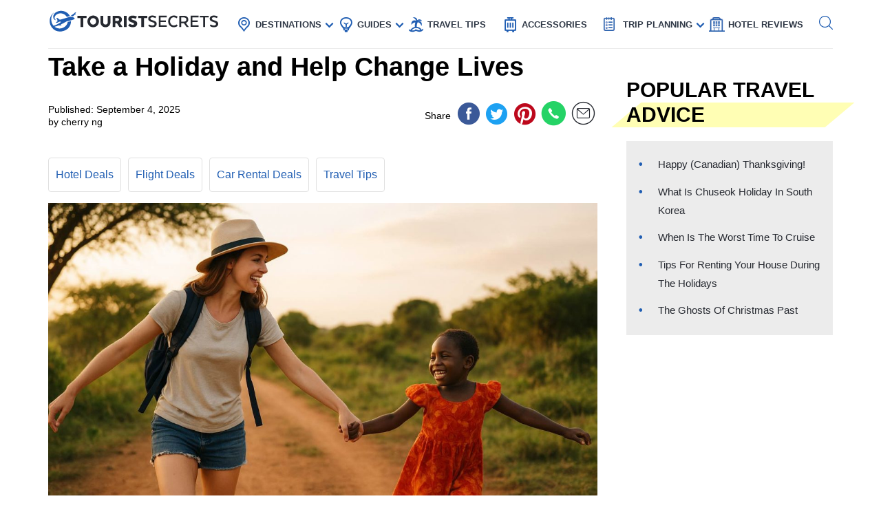

--- FILE ---
content_type: text/html; charset=utf-8
request_url: https://www.google.com/recaptcha/api2/aframe
body_size: 268
content:
<!DOCTYPE HTML><html><head><meta http-equiv="content-type" content="text/html; charset=UTF-8"></head><body><script nonce="bfUv8dOvV56cyyn2xQBG8A">/** Anti-fraud and anti-abuse applications only. See google.com/recaptcha */ try{var clients={'sodar':'https://pagead2.googlesyndication.com/pagead/sodar?'};window.addEventListener("message",function(a){try{if(a.source===window.parent){var b=JSON.parse(a.data);var c=clients[b['id']];if(c){var d=document.createElement('img');d.src=c+b['params']+'&rc='+(localStorage.getItem("rc::a")?sessionStorage.getItem("rc::b"):"");window.document.body.appendChild(d);sessionStorage.setItem("rc::e",parseInt(sessionStorage.getItem("rc::e")||0)+1);localStorage.setItem("rc::h",'1769870470502');}}}catch(b){}});window.parent.postMessage("_grecaptcha_ready", "*");}catch(b){}</script></body></html>

--- FILE ---
content_type: application/javascript; charset=utf-8
request_url: https://scripts.mediavine.com/tags/1596/b828c6cbbc096a91889b.min.js
body_size: 11551
content:
"use strict";(self.mvWrapperJsonp=self.mvWrapperJsonp||[]).push([[1596],{77:(e,n,t)=>{function r(e){var n,t,i;if(Array.isArray(e)){for(t=Array(n=e.length);n--;)t[n]=(i=e[n])&&"object"==typeof i?r(i):i;return t}if("[object Object]"===Object.prototype.toString.call(e)){for(n in t={},e)"__proto__"===n?Object.defineProperty(t,n,{value:r(e[n]),configurable:!0,enumerable:!0,writable:!0}):t[n]=(i=e[n])&&"object"==typeof i?r(i):i;return t}return e}function i(e){return r(e)||{}}function o(e,n){return n.filter((n=>e[n])).reduce(((n,t)=>Object.assign(n,{[t]:e[t]})),{})}t.d(n,{Go:()=>i,SH:()=>o,KG:()=>f,cy:()=>m,Uu:()=>_,Lm:()=>y,fp:()=>p,Fq:()=>E,Et:()=>h,Qd:()=>b,O8:()=>g});const c="String",a="Function",s="Number",u="Object",d="Boolean",l=Object.prototype.toString;function f(e,n){return l.call(e)==="[object "+n+"]"}function p(e){return f(e,a)}function g(e){return f(e,c)}const m=Array.isArray.bind(Array);function h(e){return f(e,s)}function b(e){return f(e,u)}function y(e){return f(e,d)}const E=Number.isInteger.bind(Number);function _(e,n){return m(e)&&(!n||e.length===n)&&e.every((e=>E(e)))}},433:(e,n,t)=>{function r(e,n,t,r,i){for(n=n.split?n.split("."):n,r=0;r<n.length;r++)e=e?e[n[r]]:i;return e===i?t:e}t.d(n,{A:()=>r})},1596:(e,n,t)=>{t.d(n,{O:()=>o});var r=t(6518);function i(){let{src:e="client",bidder:n="",bidId:t,transactionId:i,adUnitId:o,auctionId:c}=arguments.length>0&&void 0!==arguments[0]?arguments[0]:{};var a=e;Object.assign(this,{bidderCode:n,width:0,height:0,adId:(0,r.getUniqueIdentifierStr)(),requestId:t,transactionId:i,adUnitId:o,auctionId:c,mediaType:"banner",source:a}),this.getSize=function(){return this.width+"x"+this.height}}function o(e){return new i(e)}},3172:(e,n,t)=>{function r(e,n,t){n.split&&(n=n.split("."));for(var r,i,o=0,c=n.length,a=e;o<c&&"__proto__"!=(i=""+n[o++])&&"constructor"!==i&&"prototype"!==i;)a=a[i]=o===c?t:typeof(r=a[i])==typeof n?r:0*n[o]!=0||~(""+n[o]).indexOf(".")?{}:[]}t.d(n,{J:()=>r})},5708:(e,n,t)=>{t.d(n,{U9:()=>o,cb:()=>c,v6:()=>a});var r=t(9464);const i=(0,r.m)().setTimeout??setTimeout,o=(0,r.m)().Promise??Promise;function c(){let e=arguments.length>0&&void 0!==arguments[0]?arguments[0]:0;return new o((n=>{i(n,e)}))}function a(){let e,n,{promiseFactory:t=e=>new o(e)}=arguments.length>0&&void 0!==arguments[0]?arguments[0]:{};function r(e){return n=>e(n)}return{promise:t(((t,r)=>{e=t,n=r})),resolve:r(e),reject:r(n)}}},6033:(e,n,t)=>{t.d(n,{$W:()=>m,Ov:()=>d});var r=t(6744),i=t(6518),o=t(77),c=t(433),a=t(6222);const s="TRUE"===(0,i.getParameterByName)(a.M).toUpperCase(),u={},d="random",l={};l[d]=!0,l.fixed=!0;const f=d,p={LOW:"low",MEDIUM:"medium",HIGH:"high",AUTO:"auto",DENSE:"dense",CUSTOM:"custom"};function g(e){const n=!(arguments.length>1&&void 0!==arguments[1])||arguments[1]?{priceGranularity:p.MEDIUM,customPriceBucket:{},mediaTypePriceGranularity:{},bidderSequence:f,auctionOptions:{}}:{};function t(e){return n[e]}function c(t,r){n.hasOwnProperty(t)||Object.defineProperty(e,t,{enumerable:!0}),n[t]=r}const a={publisherDomain:{set(e){null!=e&&(0,i.logWarn)("publisherDomain is deprecated and has no effect since v7 - use pageUrl instead"),c("publisherDomain",e)}},priceGranularity:{set(e){u(e)&&("string"==typeof e?c("priceGranularity",s(e)?e:p.MEDIUM):(0,o.Qd)(e)&&(c("customPriceBucket",e),c("priceGranularity",p.CUSTOM),(0,i.logMessage)("Using custom price granularity")))}},customPriceBucket:{},mediaTypePriceGranularity:{set(e){null!=e&&c("mediaTypePriceGranularity",Object.keys(e).reduce(((n,r)=>(u(e[r])?"string"==typeof e?n[r]=s(e[r])?e[r]:t("priceGranularity"):(0,o.Qd)(e)&&(n[r]=e[r],(0,i.logMessage)(`Using custom price granularity for ${r}`)):(0,i.logWarn)(`Invalid price granularity for media type: ${r}`),n)),{}))}},bidderSequence:{set(e){l[e]?c("bidderSequence",e):(0,i.logWarn)(`Invalid order: ${e}. Bidder Sequence was not set.`)}},auctionOptions:{set(e){(function(e){if(!(0,o.Qd)(e))return(0,i.logWarn)("Auction Options must be an object"),!1;for(const n of Object.keys(e)){if("secondaryBidders"!==n&&"suppressStaleRender"!==n&&"suppressExpiredRender"!==n)return(0,i.logWarn)(`Auction Options given an incorrect param: ${n}`),!1;if("secondaryBidders"===n){if(!(0,o.cy)(e[n]))return(0,i.logWarn)(`Auction Options ${n} must be of type Array`),!1;if(!e[n].every(o.O8))return(0,i.logWarn)(`Auction Options ${n} must be only string`),!1}else if(("suppressStaleRender"===n||"suppressExpiredRender"===n)&&!(0,o.Lm)(e[n]))return(0,i.logWarn)(`Auction Options ${n} must be of type boolean`),!1}return!0})(e)&&c("auctionOptions",e)}}};return Object.defineProperties(e,Object.fromEntries(Object.entries(a).map((e=>{let[r,i]=e;return[r,Object.assign({get:t.bind(null,r),set:c.bind(null,r),enumerable:n.hasOwnProperty(r),configurable:!n.hasOwnProperty(r)},i)]})))),e;function s(e){return Object.keys(p).find((n=>e===p[n]))}function u(e){if(!e)return(0,i.logError)("Prebid Error: no value passed to `setPriceGranularity()`"),!1;if("string"==typeof e)s(e)||(0,i.logWarn)("Prebid Warning: setPriceGranularity was called with invalid setting, using `medium` as default.");else if((0,o.Qd)(e)&&!(0,r.q)(e))return(0,i.logError)("Invalid custom price value passed to `setPriceGranularity()`"),!1;return!0}}const m=function(){const e=[];let n,t,r,a=null;function d(){n={};const e=g({debug:s,bidderTimeout:3e3,enableSendAllBids:true,useBidCache:false,deviceAccess:true,disableAjaxTimeout:false,maxNestedIframes:10,maxBid:5e3,userSync:{topics:u}});t&&E(Object.keys(t).reduce(((n,r)=>(t[r]!==e[r]&&(n[r]=e[r]||{}),n)),{})),t=e,r={}}function l(){if(a&&r&&(0,o.Qd)(r[a])){const e=r[a],n=new Set([...Object.keys(t),...Object.keys(e)]),c={};for(const r of n){const n=t[r],a=e[r];c[r]=void 0===a?n:void 0===n?a:(0,o.Qd)(a)?(0,i.mergeDeep)({},n,a):a}return c}return{...t}}const[f,p]=[l,function(){const e=l();return Object.defineProperty(e,"ortb2",{get:function(){throw new Error("invalid access to 'orbt2' config - use request parameters instead")}}),e}].map((e=>function(){if(arguments.length<=1&&"function"!=typeof(arguments.length<=0?void 0:arguments[0])){const n=arguments.length<=0?void 0:arguments[0];return n?(0,c.A)(e(),n):l()}return y(...arguments)})),[m,h]=[p,f].map((e=>function(){let n=e(...arguments);return n&&"object"==typeof n&&(n=(0,o.Go)(n)),n}));function b(e){if(!(0,o.Qd)(e))return void(0,i.logError)("setConfig options must be an object");const r=Object.keys(e),c={};r.forEach((r=>{let a=e[r];(0,o.Qd)(n[r])&&(0,o.Qd)(a)&&(a=Object.assign({},n[r],a));try{c[r]=t[r]=a}catch(e){(0,i.logWarn)(`Cannot set config for property ${r} : `,e)}})),E(c)}function y(n,t){let r=arguments.length>2&&void 0!==arguments[2]?arguments[2]:{},o=t;if("string"!=typeof n&&(o=n,n="*",r=t||{}),"function"!=typeof o)return void(0,i.logError)("listener must be a function");const c={topic:n,callback:o};return e.push(c),r.init&&o("*"===n?p():{[n]:p(n)}),function(){e.splice(e.indexOf(c),1)}}function E(n){const t=Object.keys(n);e.filter((e=>t.includes(e.topic))).forEach((e=>{e.callback({[e.topic]:n[e.topic]})})),e.filter((e=>"*"===e.topic)).forEach((e=>e.callback(n)))}function _(e){let n=arguments.length>1&&void 0!==arguments[1]&&arguments[1];try{!function(e){if(!(0,o.Qd)(e))throw new Error("setBidderConfig bidder options must be an object");if(!Array.isArray(e.bidders)||!e.bidders.length)throw new Error("setBidderConfig bidder options must contain a bidders list with at least 1 bidder");if(!(0,o.Qd)(e.config))throw new Error("setBidderConfig bidder options must contain a config object")}(e),e.bidders.forEach((t=>{r[t]||(r[t]=g({},!1)),Object.keys(e.config).forEach((c=>{const a=e.config[c],s=r[t][c];if((0,o.Qd)(a)&&(null==s||(0,o.Qd)(s))){const e=n?i.mergeDeep:Object.assign;r[t][c]=e({},s||{},a)}else r[t][c]=a}))}))}catch(e){(0,i.logError)(e)}}function w(e,n){a=e;try{return n()}finally{I()}}function I(){a=null}return d(),{getCurrentBidder:function(){return a},resetBidder:I,getConfig:p,getAnyConfig:f,readConfig:m,readAnyConfig:h,setConfig:b,mergeConfig:function(e){if(!(0,o.Qd)(e))return void(0,i.logError)("mergeConfig input must be an object");const n=(0,i.mergeDeep)(l(),e);return b({...n}),n},setDefaults:function(e){(0,o.Qd)(n)?(Object.assign(n,e),Object.assign(t,e)):(0,i.logError)("defaults must be an object")},resetConfig:d,runWithBidder:w,callbackWithBidder:function(e){return function(n){return function(){if("function"==typeof n){for(var t=arguments.length,r=new Array(t),o=0;o<t;o++)r[o]=arguments[o];return w(e,n.bind(this,...r))}(0,i.logWarn)("config.callbackWithBidder callback is not a function")}}},setBidderConfig:_,getBidderConfig:function(){return r},mergeBidderConfig:function(e){return _(e,!0)}}}()},6222:(e,n,t)=>{t.d(n,{IY:()=>_,M:()=>i,RW:()=>f,Tf:()=>g,UE:()=>s,Zh:()=>d,_B:()=>y,as:()=>c,cA:()=>a,h0:()=>m,iD:()=>r,jO:()=>h,nl:()=>E,oA:()=>b,qY:()=>o,tl:()=>p,x5:()=>l,xS:()=>u});const r={PL_CODE:"code",PL_SIZE:"sizes",PL_BIDS:"bids",BD_BIDDER:"bidder",BD_ID:"paramsd",BD_PL_ID:"placementId",ADSERVER_TARGETING:"adserverTargeting",BD_SETTING_STANDARD:"standard"},i="pbjs_debug",o={AUCTION_INIT:"auctionInit",AUCTION_TIMEOUT:"auctionTimeout",AUCTION_END:"auctionEnd",BID_ADJUSTMENT:"bidAdjustment",BID_TIMEOUT:"bidTimeout",BID_REQUESTED:"bidRequested",BID_RESPONSE:"bidResponse",BID_REJECTED:"bidRejected",NO_BID:"noBid",SEAT_NON_BID:"seatNonBid",BID_WON:"bidWon",BIDDER_DONE:"bidderDone",BIDDER_ERROR:"bidderError",SET_TARGETING:"setTargeting",BEFORE_REQUEST_BIDS:"beforeRequestBids",BEFORE_BIDDER_HTTP:"beforeBidderHttp",REQUEST_BIDS:"requestBids",ADD_AD_UNITS:"addAdUnits",AD_RENDER_FAILED:"adRenderFailed",AD_RENDER_SUCCEEDED:"adRenderSucceeded",TCF2_ENFORCEMENT:"tcf2Enforcement",AUCTION_DEBUG:"auctionDebug",BID_VIEWABLE:"bidViewable",STALE_RENDER:"staleRender",EXPIRED_RENDER:"expiredRender",BILLABLE_EVENT:"billableEvent",BID_ACCEPTED:"bidAccepted",RUN_PAAPI_AUCTION:"paapiRunAuction",PBS_ANALYTICS:"pbsAnalytics",PAAPI_BID:"paapiBid",PAAPI_NO_BID:"paapiNoBid",PAAPI_ERROR:"paapiError",BEFORE_PBS_HTTP:"beforePBSHttp",BROWSI_INIT:"browsiInit",BROWSI_DATA:"browsiData",BROWSER_INTERVENTION:"browserIntervention"},c={PREVENT_WRITING_ON_MAIN_DOCUMENT:"preventWritingOnMainDocument",NO_AD:"noAd",EXCEPTION:"exception",CANNOT_FIND_AD:"cannotFindAd",MISSING_DOC_OR_ADID:"missingDocOrAdid"},a={bidWon:"adUnitCode"},s={LOW:"low",MEDIUM:"medium",HIGH:"high",AUTO:"auto",DENSE:"dense",CUSTOM:"custom"},u={BIDDER:"hb_bidder",AD_ID:"hb_adid",PRICE_BUCKET:"hb_pb",SIZE:"hb_size",DEAL:"hb_deal",SOURCE:"hb_source",FORMAT:"hb_format",UUID:"hb_uuid",CACHE_ID:"hb_cache_id",CACHE_HOST:"hb_cache_host",ADOMAIN:"hb_adomain",ACAT:"hb_acat",CRID:"hb_crid",DSP:"hb_dsp",VERSION:"hb_ver"},d={BIDDER:"hb_bidder",AD_ID:"hb_adid",PRICE_BUCKET:"hb_pb",SIZE:"hb_size",DEAL:"hb_deal",FORMAT:"hb_format",UUID:"hb_uuid",CACHE_HOST:"hb_cache_host",VERSION:"hb_ver"},l={title:"hb_native_title",body:"hb_native_body",body2:"hb_native_body2",privacyLink:"hb_native_privacy",privacyIcon:"hb_native_privicon",sponsoredBy:"hb_native_brand",image:"hb_native_image",icon:"hb_native_icon",clickUrl:"hb_native_linkurl",displayUrl:"hb_native_displayurl",cta:"hb_native_cta",rating:"hb_native_rating",address:"hb_native_address",downloads:"hb_native_downloads",likes:"hb_native_likes",phone:"hb_native_phone",price:"hb_native_price",salePrice:"hb_native_saleprice",rendererUrl:"hb_renderer_url",adTemplate:"hb_adTemplate"},f={SRC:"s2s",DEFAULT_ENDPOINT:"https://prebid.adnxs.com/pbs/v1/openrtb2/auction",SYNCED_BIDDERS_KEY:"pbjsSyncs"},p={BID_TARGETING_SET:"targetingSet",RENDERED:"rendered",BID_REJECTED:"bidRejected"},g={INVALID:"Bid has missing or invalid properties",INVALID_REQUEST_ID:"Invalid request ID",BIDDER_DISALLOWED:"Bidder code is not allowed by allowedAlternateBidderCodes / allowUnknownBidderCodes",FLOOR_NOT_MET:"Bid does not meet price floor",CANNOT_CONVERT_CURRENCY:"Unable to convert currency",DSA_REQUIRED:"Bid does not provide required DSA transparency info",DSA_MISMATCH:"Bid indicates inappropriate DSA rendering method",PRICE_TOO_HIGH:"Bid price exceeds maximum value"},m={body:"desc",body2:"desc2",sponsoredBy:"sponsored",cta:"ctatext",rating:"rating",address:"address",downloads:"downloads",likes:"likes",phone:"phone",price:"price",salePrice:"saleprice",displayUrl:"displayurl"},h={sponsored:1,desc:2,rating:3,likes:4,downloads:5,price:6,saleprice:7,phone:8,address:9,desc2:10,displayurl:11,ctatext:12},b={ICON:1,MAIN:3},y=["privacyIcon","clickUrl","adTemplate","rendererUrl","type"],E={REQUEST:"Prebid Request",RESPONSE:"Prebid Response",NATIVE:"Prebid Native",EVENT:"Prebid Event",INTERVENTION:"Prebid Intervention"},_="__pb_locator__"},6518:(e,n,t)=>{t.r(n),t.d(n,{_each:()=>X,_map:()=>ne,_setEventEmitter:()=>h,binarySearch:()=>en,buildUrl:()=>Fe,canAccessWindowTop:()=>M,checkCookieSupport:()=>Ne,cleanObj:()=>ke,compareCodeAndSlot:()=>Pe,compressDataWithGZip:()=>an,contains:()=>ee,convertObjectToArray:()=>Ze,createIframe:()=>z,createInvisibleIframe:()=>J,createTrackPixelHtml:()=>ae,createTrackPixelIframeHtml:()=>ue,cyrb53Hash:()=>Ve,debugTurnedOn:()=>V,deepAccess:()=>c.A,deepClone:()=>a.Go,deepEqual:()=>Qe,deepSetValue:()=>s.J,delayExecution:()=>Be,encodeMacroURI:()=>se,extractDomainFromHost:()=>rn,flatten:()=>le,formatQS:()=>$e,generateUUID:()=>A,getBidIdParameter:()=>D,getBidRequest:()=>fe,getBidderCodes:()=>ge,getDefinedParams:()=>a.SH,getDocument:()=>k,getDomLoadingDuration:()=>ve,getParameterByName:()=>Y,getPerformanceNow:()=>Se,getPrebidInternal:()=>_,getSafeframeGeometry:()=>we,getScreenOrientation:()=>u.Vv,getUniqueIdentifierStr:()=>O,getUnixTimestampFromNow:()=>Ke,getUserConfiguredParams:()=>je,getValue:()=>pe,getWinDimensions:()=>u.Ot,getWindowLocation:()=>W,getWindowSelf:()=>x,getWindowTop:()=>P,groupBy:()=>Ce,hasConsoleLogger:()=>q,hasDeviceAccess:()=>Re,hasNonSerializableProperty:()=>nn,inIframe:()=>Ee,insertElement:()=>te,insertHtmlIntoIframe:()=>oe,insertUserSyncIframe:()=>ce,internal:()=>y,isA:()=>a.KG,isAdUnitCodeMatchingSlot:()=>xe,isApnGetTagDefined:()=>he,isArray:()=>a.cy,isArrayOfNums:()=>a.Uu,isBoolean:()=>a.Lm,isEmpty:()=>K,isEmptyStr:()=>Z,isFn:()=>a.fp,isGptPubadsDefined:()=>me,isGzipCompressionSupported:()=>cn,isInteger:()=>a.Fq,isNumber:()=>a.Et,isPlainObject:()=>a.Qd,isSafariBrowser:()=>Ie,isSafeFrameWindow:()=>_e,isStr:()=>a.O8,isValidMediaTypes:()=>Ue,logError:()=>F,logInfo:()=>$,logMessage:()=>G,logWarn:()=>L,memoize:()=>Ye,mergeDeep:()=>He,parseGPTSingleSizeArray:()=>B,parseGPTSingleSizeArrayToRtbSize:()=>U,parseQS:()=>Ge,parseQueryStringParameters:()=>T,parseSizesInput:()=>R,parseUrl:()=>Le,pick:()=>Me,prefixLog:()=>Q,replaceAuctionPrice:()=>Ae,replaceClickThrough:()=>De,replaceMacros:()=>Oe,resetWinDimensions:()=>u.Bp,safeJSONEncode:()=>Je,safeJSONParse:()=>ze,setOnAny:()=>tn,setScriptAttributes:()=>Xe,shuffle:()=>ye,sizeTupleToRtbSize:()=>C,sizeTupleToSizeString:()=>N,sizesToSizeTuples:()=>v,sortByHighestCpm:()=>be,timestamp:()=>Te,transformAdServerTargetingObj:()=>S,triggerNurlWithCpm:()=>on,triggerPixel:()=>ie,uniques:()=>de,unsupportedBidderMessage:()=>We,waitForElementToLoad:()=>re});var r=t(6033),i=t(6222),o=t(5708),c=t(433),a=t(77),s=t(3172),u=t(8863);const d=Boolean(window.console),l=Boolean(d&&window.console.log),f=Boolean(d&&window.console.info),p=Boolean(d&&window.console.warn),g=Boolean(d&&window.console.error);let m;function h(e){m=e}function b(){null!=m&&m(...arguments)}const y={checkCookieSupport:Ne,createTrackPixelIframeHtml:ue,getWindowSelf:x,getWindowTop:P,canAccessWindowTop:M,getWindowLocation:W,insertUserSyncIframe:ce,insertElement:te,isFn:a.fp,triggerPixel:ie,logError:F,logWarn:L,logMessage:G,logInfo:$,parseQS:Ge,formatQS:$e,deepEqual:Qe},E={};function _(){return E}var w,I=(w=0,function(){return++w});function O(){return I()+Math.random().toString(16).substr(2)}function A(e){return e?(e^(window&&window.crypto&&window.crypto.getRandomValues?crypto.getRandomValues(new Uint8Array(1))[0]%16:16*Math.random())>>e/4).toString(16):([1e7]+-1e3+-4e3+-8e3+-1e11).replace(/[018]/g,A)}function D(e,n){return n?.[e]||""}function T(e){let n="";for(var t in e)e.hasOwnProperty(t)&&(n+=t+"="+encodeURIComponent(e[t])+"&");return n=n.replace(/&$/,""),n}function S(e){return e&&Object.getOwnPropertyNames(e).length>0?Object.keys(e).map((n=>`${n}=${encodeURIComponent(e[n])}`)).join("&"):""}function v(e){return"string"==typeof e?e.split(/\s*,\s*/).map((e=>e.match(/^(\d+)x(\d+)$/i))).filter((e=>e)).map((e=>{let[n,t,r]=e;return[parseInt(t,10),parseInt(r,10)]})):Array.isArray(e)?j(e)?[e]:e.filter(j):[]}function R(e){return v(e).map(N)}function N(e){return e[0]+"x"+e[1]}function B(e){if(j(e))return N(e)}function C(e){return{w:e[0],h:e[1]}}function U(e){if(j(e))return C(e)}function j(e){return(0,a.cy)(e)&&2===e.length&&!isNaN(e[0])&&!isNaN(e[1])}function P(){return window.top}function x(){return window.self}function W(){return window.location}function k(){return document}function M(){try{if(y.getWindowTop().location.href)return!0}catch(e){return!1}}function G(){V()&&l&&console.log.apply(console,H(arguments,"MESSAGE:"))}function $(){V()&&f&&console.info.apply(console,H(arguments,"INFO:"))}function L(){V()&&p&&console.warn.apply(console,H(arguments,"WARNING:")),b(i.qY.AUCTION_DEBUG,{type:"WARNING",arguments})}function F(){V()&&g&&console.error.apply(console,H(arguments,"ERROR:")),b(i.qY.AUCTION_DEBUG,{type:"ERROR",arguments})}function Q(e){function n(n){return function(){for(var t=arguments.length,r=new Array(t),i=0;i<t;i++)r[i]=arguments[i];n(e,...r)}}return{logError:n(F),logWarn:n(L),logMessage:n(G),logInfo:n($)}}function H(e,n){e=[].slice.call(e);const t=r.$W.getCurrentBidder();return n&&e.unshift(n),t&&e.unshift(i("#aaa")),e.unshift(i("#3b88c3")),e.unshift("%cPrebid"+(t?`%c${t}`:"")),e;function i(e){return`display: inline-block; color: #fff; background: ${e}; padding: 1px 4px; border-radius: 3px;`}}function q(){return l}function V(){return!!r.$W.getConfig("debug")}const z=(()=>{const e={border:"0px",hspace:"0",vspace:"0",marginWidth:"0",marginHeight:"0",scrolling:"no",frameBorder:"0",allowtransparency:"true"};return function(n,t){let r=arguments.length>2&&void 0!==arguments[2]?arguments[2]:{};const i=n.createElement("iframe");return Object.assign(i,Object.assign({},e,t)),Object.assign(i.style,r),i}})();function J(){return z(document,{id:O(),width:0,height:0,src:"about:blank"},{display:"none",height:"0px",width:"0px",border:"0px"})}function Y(e){return Ge(W().search)[e]||""}function K(e){return!e||((0,a.cy)(e)||(0,a.O8)(e)?!(e.length>0):Object.keys(e).length<=0)}function Z(e){return(0,a.O8)(e)&&(!e||0===e.length)}function X(e,n){if((0,a.fp)(e?.forEach))return e.forEach(n,this);Object.entries(e||{}).forEach((e=>{let[t,r]=e;return n.call(this,r,t)}))}function ee(e,n){return(0,a.fp)(e?.includes)&&e.includes(n)}function ne(e,n){return(0,a.fp)(e?.map)?e.map(n):Object.entries(e||{}).map((t=>{let[r,i]=t;return n(i,r,e)}))}function te(e,n,t,r){let i;n=n||document,i=t?n.getElementsByTagName(t):n.getElementsByTagName("head");try{if(i=i.length?i:n.getElementsByTagName("body"),i.length){i=i[0];const n=r?null:i.firstChild;return i.insertBefore(e,n)}}catch(e){}}function re(e,n){let t=null;return new o.U9((r=>{const i=function(){e.removeEventListener("load",i),e.removeEventListener("error",i),null!=t&&window.clearTimeout(t),r()};e.addEventListener("load",i),e.addEventListener("error",i),null!=n&&(t=window.setTimeout(i,n))}))}function ie(e,n,t){const r=new Image;n&&y.isFn(n)&&re(r,t).then(n),r.src=e}function oe(e){if(!e)return;const n=J();var t;y.insertElement(n,document,"body"),(t=n.contentWindow.document).open(),t.write(e),t.close()}function ce(e,n,t){const r=y.createTrackPixelIframeHtml(e,!1,"allow-scripts allow-same-origin"),i=document.createElement("div");i.innerHTML=r;const o=i.firstChild;n&&y.isFn(n)&&re(o,t).then(n),y.insertElement(o,document,"html",!0)}function ae(e){let n=arguments.length>1&&void 0!==arguments[1]?arguments[1]:encodeURI;if(!e)return"";let t='<div style="position:absolute;left:0px;top:0px;visibility:hidden;">';return t+='<img src="'+n(e)+'"></div>',t}function se(e){return Array.from(e.matchAll(/\$({[^}]+})/g)).map((e=>e[1])).reduce(((e,n)=>e.replace("$"+encodeURIComponent(n),"$"+n)),encodeURI(e))}function ue(e){let n=arguments.length>2&&void 0!==arguments[2]?arguments[2]:"";return e?((!(arguments.length>1&&void 0!==arguments[1])||arguments[1])&&(e=encodeURI(e)),n&&(n=`sandbox="${n}"`),`<iframe ${n} id="${O()}"\n      frameborder="0"\n      allowtransparency="true"\n      marginheight="0" marginwidth="0"\n      width="0" hspace="0" vspace="0" height="0"\n      style="height:0px;width:0px;display:none;"\n      scrolling="no"\n      src="${e}">\n    </iframe>`):""}function de(e,n,t){return t.indexOf(e)===n}function le(e,n){return e.concat(n)}function fe(e,n){if(e)return n.flatMap((e=>e.bids)).find((n=>["bidId","adId","bid_id"].some((t=>n[t]===e))))}function pe(e,n){return e[n]}function ge(e){return e.map((e=>e.bids.map((e=>e.bidder)).reduce(le,[]))).reduce(le,[]).filter((e=>void 0!==e)).filter(de)}function me(){if(window.googletag&&(0,a.fp)(window.googletag.pubads)&&(0,a.fp)(window.googletag.pubads().getSlots))return!0}function he(){if(window.apntag&&(0,a.fp)(window.apntag.getTag))return!0}const be=(e,n)=>n.cpm-e.cpm;function ye(e){let n=e.length;for(;n>0;){const t=Math.floor(Math.random()*n);n--;const r=e[n];e[n]=e[t],e[t]=r}return e}function Ee(){try{return y.getWindowSelf()!==y.getWindowTop()}catch(e){return!0}}function _e(){if(!Ee())return!1;const e=y.getWindowSelf();return!(!e.$sf||!e.$sf.ext)}function we(){try{const e=x();return"function"==typeof e.$sf.ext.geom?e.$sf.ext.geom():void 0}catch(e){return void F("Error getting SafeFrame geometry",e)}}function Ie(){return/^((?!chrome|android|crios|fxios).)*safari/i.test(navigator.userAgent)}function Oe(e,n){if(e)return Object.entries(n).reduce(((e,n)=>{let[t,r]=n;return e.replace(new RegExp("\\$\\{"+t+"\\}","g"),r||"")}),e)}function Ae(e,n){return Oe(e,{AUCTION_PRICE:n})}function De(e,n){if(e&&n&&"string"==typeof n)return e.replace(/\${CLICKTHROUGH}/g,n)}function Te(){return(new Date).getTime()}function Se(){return window.performance&&window.performance.now&&window.performance.now()||0}function ve(e){let n=-1;const t=(e=e||x()).performance;if(e.performance?.timing&&e.performance.timing.navigationStart>0){const e=t.timing.domLoading-t.timing.navigationStart;e>0&&(n=e)}return n}function Re(){return!1!==r.$W.getConfig("deviceAccess")}function Ne(){if(window.navigator.cookieEnabled||document.cookie.length)return!0}function Be(e,n){if(n<1)throw new Error(`numRequiredCalls must be a positive number. Got ${n}`);let t=0;return function(){t++,t===n&&e.apply(this,arguments)}}function Ce(e,n){return e.reduce((function(e,t){return(e[t[n]]=e[t[n]]||[]).push(t),e}),{})}function Ue(e){const n=["banner","native","video","audio"],t=["instream","outstream","adpod"];return!!Object.keys(e).every((e=>n.includes(e)))&&(!e.video||!e.video.context||t.includes(e.video.context))}function je(e,n,t){return e.filter((e=>e.code===n)).flatMap((e=>e.bids)).filter((e=>e.bidder===t)).map((e=>e.params||{}))}const Pe=(e,n)=>e.getAdUnitPath()===n||e.getSlotElementId()===n;function xe(e){return n=>Pe(e,n)}function We(e,n){const t=Object.keys(e.mediaTypes||{banner:"banner"}).join(", ");return`\n    ${e.code} is a ${t} ad unit\n    containing bidders that don't support ${t}: ${n}.\n    This bidder won't fetch demand.\n  `}function ke(e){return Object.fromEntries(Object.entries(e).filter((e=>{let[n,t]=e;return void 0!==t})))}function Me(e,n){return"object"!=typeof e?{}:n.reduce(((t,r,i)=>{if("function"==typeof r)return t;let o=r;const c=r.match(/^(.+?)\sas\s(.+?)$/i);c&&(r=c[1],o=c[2]);let a=e[r];return"function"==typeof n[i+1]&&(a=n[i+1](a,t)),void 0!==a&&(t[o]=a),t}),{})}function Ge(e){return e?e.replace(/^\?/,"").split("&").reduce(((e,n)=>{let[t,r]=n.split("=");return/\[\]$/.test(t)?(t=t.replace("[]",""),e[t]=e[t]||[],e[t].push(r)):e[t]=r||"",e}),{}):{}}function $e(e){return Object.keys(e).map((n=>Array.isArray(e[n])?e[n].map((e=>`${n}[]=${e}`)).join("&"):`${n}=${e[n]}`)).join("&")}function Le(e,n){const t=document.createElement("a");n&&"noDecodeWholeURL"in n&&n.noDecodeWholeURL?t.href=e:t.href=decodeURIComponent(e);const r=n&&"decodeSearchAsString"in n&&n.decodeSearchAsString;return{href:t.href,protocol:(t.protocol||"").replace(/:$/,""),hostname:t.hostname,port:+t.port,pathname:t.pathname.replace(/^(?!\/)/,"/"),search:r?t.search:y.parseQS(t.search||""),hash:(t.hash||"").replace(/^#/,""),host:t.host||window.location.host}}function Fe(e){return(e.protocol||"http")+"://"+(e.host||e.hostname+(e.port?`:${e.port}`:""))+(e.pathname||"")+(e.search?`?${y.formatQS(e.search||"")}`:"")+(e.hash?`#${e.hash}`:"")}function Qe(e,n){let{checkTypes:t=!1}=arguments.length>2&&void 0!==arguments[2]?arguments[2]:{};if(e===n)return!0;if("object"!=typeof e||null===e||"object"!=typeof n||null===n)return!1;const r=Array.isArray(e),i=Array.isArray(n);if(r&&i){if(e.length!==n.length)return!1;for(let r=0;r<e.length;r++)if(!Qe(e[r],n[r],{checkTypes:t}))return!1;return!0}if(r||i)return!1;if(t&&e.constructor!==n.constructor)return!1;const o=Object.keys(e),c=Object.keys(n);if(o.length!==c.length)return!1;for(const r of o){if(!Object.prototype.hasOwnProperty.call(n,r))return!1;if(!Qe(e[r],n[r],{checkTypes:t}))return!1}return!0}function He(e){for(let n=0;n<(arguments.length<=1?0:arguments.length-1);n++){const t=n+1<1||arguments.length<=n+1?void 0:arguments[n+1];(0,a.Qd)(t)&&qe(e,t)}return e}function qe(e,n){if(!(0,a.Qd)(e)||!(0,a.Qd)(n))return;const t=Object.keys(n);for(let r=0;r<t.length;r++){const i=t[r];if("__proto__"===i||"constructor"===i)continue;const o=n[i];(0,a.Qd)(o)?(e[i]||(e[i]={}),qe(e[i],o)):Array.isArray(o)?Array.isArray(e[i])?o.forEach((n=>{e[i].some((e=>Qe(e,n)))||e[i].push(n)})):e[i]=[...o]:e[i]=o}}function Ve(e){let n=arguments.length>1&&void 0!==arguments[1]?arguments[1]:0;const t=function(e,n){if((0,a.fp)(Math.imul))return Math.imul(e,n);var t=(4194303&e)*(n|=0);return 4290772992&e&&(t+=(4290772992&e)*n|0),0|t};let r=3735928559^n,i=1103547991^n;for(let n,o=0;o<e.length;o++)n=e.charCodeAt(o),r=t(r^n,2654435761),i=t(i^n,1597334677);return r=t(r^r>>>16,2246822507)^t(i^i>>>13,3266489909),i=t(i^i>>>16,2246822507)^t(r^r>>>13,3266489909),(4294967296*(2097151&i)+(r>>>0)).toString()}function ze(e){try{return JSON.parse(e)}catch(e){}}function Je(e){try{return JSON.stringify(e)}catch(e){return""}}function Ye(e){let n=arguments.length>1&&void 0!==arguments[1]?arguments[1]:function(e){return e};const t=new Map,r=function(){const r=n.apply(this,arguments);return t.has(r)||t.set(r,e.apply(this,arguments)),t.get(r)};return r.clear=t.clear.bind(t),r}function Ke(){let e=arguments.length>0&&void 0!==arguments[0]?arguments[0]:0,n=arguments.length>1&&void 0!==arguments[1]?arguments[1]:"d";if(["m","d"].indexOf(n)<0)return Date.now();const t=e/("m"===n?1440:1);return Date.now()+(e&&e>0?864e5*t:0)}function Ze(e){return Object.keys(e).map((n=>({[n]:e[n]})))}function Xe(e,n){Object.entries(n).forEach((n=>{let[t,r]=n;return e.setAttribute(t,r)}))}function en(e,n){let t=arguments.length>2&&void 0!==arguments[2]?arguments[2]:e=>e,r=0,i=e.length&&e.length-1;const o=t(n);for(;i-r>1;){const n=r+Math.round((i-r)/2);o>t(e[n])?r=n:i=n}for(;e.length>r&&o>t(e[r]);)r++;return r}function nn(e){let n=arguments.length>1&&void 0!==arguments[1]?arguments[1]:new Set;for(const t in e){const r=e[t],i=typeof r;if(void 0===r||"function"===i||"symbol"===i||r instanceof RegExp||r instanceof Map||r instanceof Set||r instanceof Date||null!==r&&"object"===i&&r.hasOwnProperty("toJSON"))return!0;if(null!==r&&"object"===i&&r.constructor===Object){if(n.has(r))return!0;if(n.add(r),nn(r,n))return!0}}return!1}function tn(e,n){for(let t,r=0;r<e.length;r++)if(t=(0,c.A)(e[r],n),t)return t}function rn(e){let n=null;try{const t=/[-\w]+\.([-\w]+|[-\w]{3,}|[-\w]{1,3}\.[-\w]{2})$/i.exec(e);if(null!=t&&t.length>0){n=t[0];for(let e=1;e<t.length;e++)t[e].length>n.length&&(n=t[e])}}catch(e){n=null}return n}function on(e,n){(0,a.O8)(e.nurl)&&""!==e.nurl&&(e.nurl=e.nurl.replace(/\${AUCTION_PRICE}/,n),ie(e.nurl))}const cn=function(){let e;return function(){if(void 0!==e)return e;try{void 0===window.CompressionStream?e=!1:(new window.CompressionStream("gzip"),e=!0)}catch(n){e=!1}return e}}();async function an(e){"string"!=typeof e&&(e=JSON.stringify(e));const n=(new TextEncoder).encode(e),t=new Blob([n]).stream().pipeThrough(new window.CompressionStream("gzip")),r=await new Response(t).blob(),i=await r.arrayBuffer();return new Uint8Array(i)}},6744:(e,n,t)=>{t.d(n,{j:()=>l,q:()=>p});var r=t(6518),i=t(6033);const o=2,c={buckets:[{max:5,increment:.5}]},a={buckets:[{max:20,increment:.1}]},s={buckets:[{max:20,increment:.01}]},u={buckets:[{max:3,increment:.01},{max:8,increment:.05},{max:20,increment:.5}]},d={buckets:[{max:5,increment:.05},{max:10,increment:.1},{max:20,increment:.5}]};function l(e,n){let t=arguments.length>2&&void 0!==arguments[2]?arguments[2]:1,r=parseFloat(e);return isNaN(r)&&(r=""),{low:""===r?"":f(e,c,t),med:""===r?"":f(e,a,t),high:""===r?"":f(e,s,t),auto:""===r?"":f(e,d,t),dense:""===r?"":f(e,u,t),custom:""===r?"":f(e,n,t)}}function f(e,n,t){let c="";if(!p(n))return c;const a=n.buckets.reduce(((e,n)=>e.max>n.max?e:n),{max:0});let s=0;const u=n.buckets.find((n=>{if(e>a.max*t){let e=n.precision;void 0===e&&(e=o),c=(n.max*t).toFixed(e)}else{if(e<=n.max*t&&e>=s*t)return n.min=s,n;s=n.max}}));return u&&(c=function(e,n,t){const c=void 0!==n.precision?n.precision:o,a=n.increment*t,s=n.min*t;let u=Math.floor;const d=i.$W.getConfig("cpmRoundingFunction");"function"==typeof d&&(u=d);const l=Math.pow(10,c+2),f=(e*l-s*l)/(a*l);let p,g;try{p=u(f)*a+s}catch(e){g=!0}(g||"number"!=typeof p)&&((0,r.logWarn)("Invalid rounding function passed in config"),p=Math.floor(f)*a+s);return p=Number(p.toFixed(10)),p.toFixed(c)}(e,u,t)),c}function p(e){if((0,r.isEmpty)(e)||!e.buckets||!Array.isArray(e.buckets))return!1;let n=!0;return e.buckets.forEach((e=>{e.max&&e.increment||(n=!1)})),n}},8863:(e,n,t)=>{t.d(n,{Vv:()=>s,Ot:()=>c,Bp:()=>a});var r=t(6518);const i=new function e(n,t){const r={};let i={};const o=[];Object.entries(t).forEach((t=>{let[c,a]=t;if(null!=a&&"object"==typeof a){const t=new e((()=>n()?.[c]),a);r[c]=t.obj,o.push(t.reset)}else!0===a&&Object.defineProperty(r,c,{get:()=>(i.hasOwnProperty(c)||(i[c]=n()?.[c]),i[c])})})),this.obj=r,this.reset=function(){o.forEach((e=>e())),i={}}}((()=>(0,r.canAccessWindowTop)()?r.internal.getWindowTop():r.internal.getWindowSelf()),{innerHeight:!0,innerWidth:!0,screen:{width:!0,height:!0},visualViewport:{width:!0,height:!0},document:{documentElement:{clientWidth:!0,clientHeight:!0,scrollTop:!0,scrollLeft:!0},body:{scrollTop:!0,scrollLeft:!0,clientWidth:!0,clientHeight:!0}}}),o={winDimensions:i},c=(()=>{let e;return function(){return(!e||Date.now()-e>20)&&(o.winDimensions.reset(),e=Date.now()),o.winDimensions.obj}})();function a(){o.winDimensions.reset()}function s(e){const n=e??((0,r.canAccessWindowTop)()?r.internal.getWindowTop():r.internal.getWindowSelf()),t=n?.screen??r.internal.getWindowSelf()?.screen??window?.screen,i=Number(t?.width),o=Number(t?.height);if(Number.isFinite(i)&&Number.isFinite(o))return o>=i?"portrait":"landscape"}},9464:(e,n,t)=>{t.d(n,{E:()=>a,m:()=>c});var r=t(9702);const i=(0,r.uP)()?window:{},o=i[(0,r.k)()]=i[(0,r.k)()]||{};function c(){return o}function a(e){o.installedModules.push(e)}o.cmd=o.cmd||[],o.que=o.que||[],o.installedModules=o.installedModules||[],i===window&&(i._pbjsGlobals=i._pbjsGlobals||[],i._pbjsGlobals.push((0,r.k)()))},9702:(e,n,t)=>{t.d(n,{rT:()=>c,k:()=>i,uP:()=>o});const r={pbGlobal:"pbjs",defineGlobal:!0,features:{NATIVE:!0,VIDEO:!0,UID2_CSTG:!0,GREEDY:!1,AUDIO:!0,LOG_NON_ERROR:!0,LOG_ERROR:!0},distUrlBase:"https://cdn.jsdelivr.net/npm/prebid.js@10.22.0/dist/chunks/",skipCalls:{}};function i(){return r.pbGlobal}function o(){return r.defineGlobal}function c(){return r.distUrlBase}}}]);